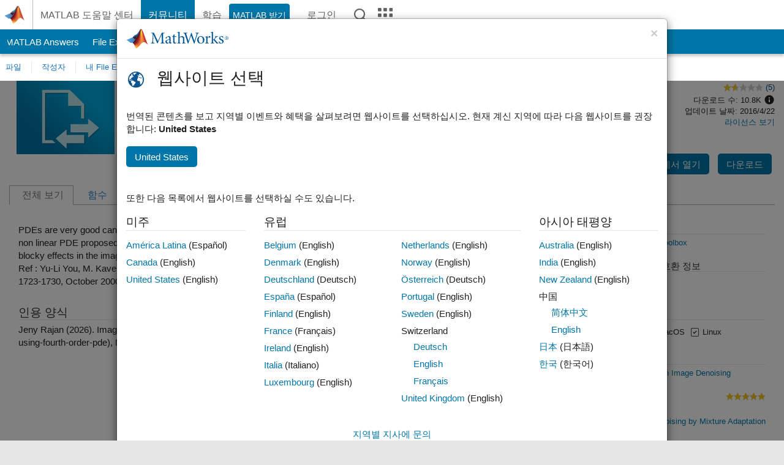

--- FILE ---
content_type: text/css
request_url: https://kr.mathworks.com/matlabcentral/fileexchange/stylesheets/contributors.be4da817527436879a23.css
body_size: 357
content:
.contributors-list td span.number {
  font-size: 1.8em;
  display:block;
}

.contributors-list td span.highlighted {
  color: #121212;
  font-weight: bold;
}

.contributors-list p {
  word-break: break-word;
}

.contributors-list .profile-image {
  max-width: 65px !important;
  border: 1px solid #c1c1c1 !important;
}

#light-slider {
  padding-top: 10px;
}

#light-slider li {
  padding-left: 10px;
  padding-right: 10px;
}

#metrics_modal,
#metrics_modal h4 {
  font-size:18px; font-weight:500; line-height:1.22;
}

#metrics_modal p {
  font-size:15px; line-height:1.46;
}

.info_section a,
.info_section a:visited {
  display: block;
  text-decoration: none;
}

.info_section a:hover {
  background-color: #F5F5F5;
}

.modal_link_box_shadow {
  box-shadow: 0 0 5px 1px #A9A9A9;
}

.add_text_xs_left { text-align: left; }
.add_text_xs_right { text-align: right; }
.add_text_xs_center { text-align: center; }
.add_text_xs_justify { text-align: justify; }

@media (min-width: 768px) {
    .add_text_sm_left { text-align: left; }
    .add_text_sm_right { text-align: right; }
    .add_text_sm_center { text-align: center; }
    .add_text_sm_justify { text-align: justify; }
}

@media (min-width: 992px) {
    .add_text_md_left { text-align: left; }
    .add_text_md_right { text-align: right; }
    .add_text_md_center { text-align: center; }
    .add_text_md_justify { text-align: justify; }
}

@media (min-width: 1200px) {
    .add_text_lg_left { text-align: left; }
    .add_text_lg_right { text-align: right; }
    .add_text_lg_center { text-align: center; }
}

--- FILE ---
content_type: application/x-javascript;charset=utf-8
request_url: https://smetrics.mathworks.com/id?d_visid_ver=5.2.0&d_fieldgroup=A&mcorgid=B1441C8B533095C00A490D4D%40AdobeOrg&mid=53063166706338789312931416084392207189&ts=1768961769497
body_size: -34
content:
{"mid":"53063166706338789312931416084392207189"}

--- FILE ---
content_type: text/javascript; charset=utf-8
request_url: https://kr.mathworks.com/matlabcentral/fileexchange/related_content/e54ce22e-4a80-11e4-9553-005056977bd0?locale=ko-KR&_=1768961766237
body_size: 2644
content:
$("#related_content").html("    <div class=\"add_margin_20\">\n        <h5 class=\"add_bottom_rule add_margin_5\">관련 추천 애드온<\/h5>\n        <div id=\"rel_content\">\n            <div class=\"rc-component clearfix add_margin_20\">\n                <p class=\"add_margin_0\"><a href=\"/matlabcentral/fileexchange/38200-fast-non-local-mean-image-denoising-implementation?s_tid=FX_rc1_behav\">Fast Non-Local Mean Image Denoising Implementation<\/a><\/p>\n                <div class=\"rc-info\">\n                    <p class=\"rc-downloads pull-left add_padding_top_5 add_margin_0\">다운로드 수: 3.7K<\/p>\n                    <div class=\"rc-ratings pull-right add_margin_0\" title=\"평점 5.00(5점 만점)\">\n                        <div class=\"rating_scale\">\n                            <div class=\"rating\">\n                                <div class=\"rated\" style=\"width:100.0%;\"><\/div>\n                            <\/div>\n                        <\/div>\n                    <\/div>\n                <\/div>\n            <\/div>\n            <div class=\"rc-component clearfix add_margin_20\">\n                <p class=\"add_margin_0\"><a href=\"/matlabcentral/fileexchange/58166-adaptive-image-denoising-by-mixture-adaptation-em-adaptation?s_tid=FX_rc2_behav\">Adaptive Image Denoising by Mixture Adaptation (EM adaptation)<\/a><\/p>\n                <div class=\"rc-info\">\n                    <p class=\"rc-downloads pull-left add_padding_top_5 add_margin_0\">다운로드 수: 781<\/p>\n                    <div class=\"rc-ratings pull-right add_margin_0\" title=\"평점 5.00(5점 만점)\">\n                        <div class=\"rating_scale\">\n                            <div class=\"rating\">\n                                <div class=\"rated\" style=\"width:100.0%;\"><\/div>\n                            <\/div>\n                        <\/div>\n                    <\/div>\n                <\/div>\n            <\/div>\n            <div class=\"rc-component clearfix add_margin_20\">\n                <p class=\"add_margin_0\"><a href=\"/matlabcentral/fileexchange/68443-subplots-divided-into-full-figures?s_tid=FX_rc3_behav\">Subplots Divided into Full Figures<\/a><\/p>\n                <div class=\"rc-info\">\n                    <p class=\"rc-downloads pull-left add_padding_top_5 add_margin_0\">다운로드 수: 1.1K<\/p>\n                    <div class=\"rc-ratings pull-right add_margin_0\" title=\"평점 4.80(5점 만점)\">\n                        <div class=\"rating_scale\">\n                            <div class=\"rating\">\n                                <div class=\"rated\" style=\"width:96.0%;\"><\/div>\n                            <\/div>\n                        <\/div>\n                    <\/div>\n                <\/div>\n            <\/div>\n        <\/div>\n    <\/div>\n");
